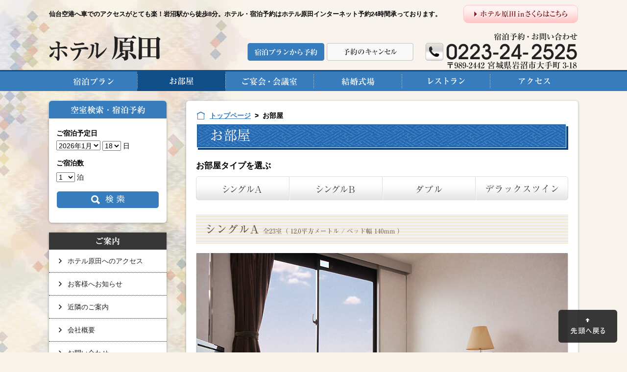

--- FILE ---
content_type: text/html
request_url: https://hotelharada.com/room/
body_size: 4347
content:
<!DOCTYPE html>
<html lang="ja">
<!-- InstanceBegin template="/Templates/pc_temp.dwt" codeOutsideHTMLIsLocked="false" -->

<head>
<!-- Global site tag (gtag.js) - Google Analytics -->
<script async src="https://www.googletagmanager.com/gtag/js?id=UA-54565538-1"></script>
<script src="/js/gtag.js"></script>
<meta name="viewport" content="width=1280">
    <meta charset="utf-8">
    <!-- InstanceBeginEditable name="doctitle" -->
    <title>お部屋｜ホテル原田</title>
    <link rel="alternate" media="only screen and (max-width: 640px)" href="https://hotelharada.com/sp/room/">
    <meta name="description" content="用途に合わせてシングル、ダブル、ツインのお部屋をご用意しております。">
    <meta name="Keywords" content="ホテル,ビジネスホテル,結婚式,宴会,パーティ,岩沼,館腰,名取,槻木,亘理">
    <!-- InstanceEndEditable -->
    <link rel="stylesheet" type="text/css" href="../css/common.css">
    <link rel="stylesheet" type="text/css" href="../css/normalize.css">
    <!-- InstanceBeginEditable name="stylesheet" -->
    <link rel="stylesheet" href="../css/room.css">
    <!-- InstanceEndEditable -->
    <link rel="stylesheet" href="//code.jquery.com/ui/1.10.1/themes/base/jquery-ui.css">
    <script src="../js/library/jquery/jquery-1.7.1.min.js" type="text/javascript"></script>
    <script src="../js/script.js" type="text/javascript"></script>
    <script src="//code.jquery.com/ui/1.10.1/jquery-ui.js"></script>
    <!--[if lt IE 9]>
    <script type="/js/library/normalize/html5shiv.js"></script>
    <script type="/js/library/normalize/html5shiv-printshiv.js"></script>
    <script type="/js/library/normalize/selectivizr.js"></script>
    <![endif]-->
    <script src="../js/search.js"></script>
    <!-- InstanceBeginEditable name="h_script" -->
    <!--bxSlideSTART-->
    <script src="../js/library/jquery/jquery.bxSlider.min.js" type="text/javascript"></script>
    <script src="../js/library/jquery/slide_config.js" type="text/javascript"></script>
    <!--bxSlideEND-->
    <!-- InstanceEndEditable -->
</head>

<body>
    <!-- wrapper -->
    <div id="wrapper">
        <!-- header -->
        <div id="header">
            <div id="h_con">
                <div class="top cf">
                    <h1>仙台空港へ車でのアクセスがとても楽！岩沼駅から徒歩8分。ホテル・宿泊予約はホテル原田インターネット予約24時間承っております。</h1>
                    <p id="h_sakura"><a href="https://www.hotelharada-insakura.com" target="_blank">ホテル原田inさくらはこちら</a></p>
                </div>
                <div class="bottom cf">
                    <p id="logo"><a href="../">ホテル原田</a></p>
                    <div class="right">
                        <ul class="cf">
                            <li class="reserve"><a href="https://sec.489.jp/rg/vroom2/list3.php?smem_id=2165&op_id=1" target="blank">宿泊プランから予約</a></li>
                            <li class="change"><a href="https://sec.489.jp/rg/cancel/can_login.php?smem_id=2165" target="blank">予約のキャンセル</a></li>
                        </ul>
                        <p id="h_tel">宿泊予約・お問い合わせ TEL:0223-24-2525</p>
                    </div>
                </div>
            </div>
            <!-- glovalNavigation -->
            <div id="glovalNavi" class="cf">
                <ul>
                    <li class="c1"><a href="https://sec.489.jp/rg/vroom2/list3.php?smem_id=2165&op_id=1" target="blank" title="宿泊プラン">宿泊プラン</a></li>
                    <li class="c2"><a href="../room/" title="お部屋">お部屋</a></li>
                    <li class="c3"><a href="../banquet/" title="ご宴会・会議室">ご宴会・会議室</a></li>
                    <li class="c4"><a href="../wedding/" title="結婚式場">結婚式場</a></li>
                    <li class="c5"><a href="../restaurant" title="レストラン">レストラン</a></li>
                    <li class="c6"><a href="../access/" title="アクセス">アクセス</a></li>
                </ul>
            </div>
            <!-- /glovalNavigation -->
        </div>
        <!-- /header -->
        <!-- contents -->
        <div id="contents" class="cf">
            <!-- main -->
            <div id="main">
                <div id="free-space">
                    <!-- directory -->
                    <div id="directory">
                        <!-- InstanceBeginEditable name="directory" -->
                        <p><a href="../">トップページ</a>&nbsp;&nbsp;&gt;&nbsp;&nbsp;お部屋</p>
                        <!-- InstanceEndEditable -->
                    </div>
                    <!-- /directory -->
                    <!-- InstanceBeginEditable name="free-space" -->
                    <div id="room">
                        <h2 id="page-title">お部屋</h2>
                        <div id="type">
                            <p>お部屋タイプを選ぶ</p>
                            <ul class="cf">
                                <li class="r1"><a href="#single-a">シングルA（全23室）</a></li>
                                <li class="r2"><a href="#single-b">シングルB（全18室）</a></li>
                                <li class="r3"><a href="#double">ダブル（全2室）</a></li>
                                <li class="r4"><a href="#twin">デラックスツイン（全4室）</a></li>
                            </ul>
                        </div>
                        <div id="single-a">
                            <h3 class="headline01">シングルA&nbsp;全23室&nbsp;（12.0平方メートル&nbsp;/&nbsp;ベッド幅140mm）</h3>
                            <!-- slides -->
                            <div class="slides">
                                <div>
                                    <ul class="slider">
                                        <li><img src="images/slides/single-a/img01.jpg" width="758" height="432" alt=""></li>
                                        <li><img src="images/slides/single-a/img02.jpg" width="758" height="432" alt=""></li>
                                    </ul>
                                </div>
                                <div class="bx-pager">
                                    <a data-slide-index="0" href="#"><img src="images/slides/single-a/img01.jpg" alt=""></a>
                                    <a data-slide-index="1" href="#" class="thumb-edge"><img src="images/slides/single-a/img02.jpg" alt=""></a>
                                </div>
                            </div>
                            <!-- /slides -->
                            <div class="text cf">
                                <p>ゆったりとした標準客室。<br>
                                    ※加湿器の貸し出しもございます<br>
                                    ※エキストラベッド対応、2名様でのご利用可能です</p>
                                <div class="reserve"><a href="https://sec.489.jp/rg/vroom2/list3.php?smem_id=2165&op_id=1" target="_blank">この部屋を予約する</a></div>
                            </div>
                            <dl class="overview">
                                <dt>お部屋概要</dt>
                                <dd class="cf">
                                    <div class="left">
                                        <ul>
                                            <li>テレビ・衛星放送</li>
                                            <li>ユニットバス・トイレ</li>
                                            <li>全室インターネット（光回線）利用可能</li>
                                            <li>LANケーブル貸し出しOK / Wi-Fi利用可</li>
                                        </ul>
                                    </div>
                                    <div class="right">
                                        <ul>
                                            <li>冷蔵庫、湯沸しポット、ルームガウン</li>
                                            <li>
                                                アメニティ類
                                                <ul>
                                                    <li>はみがきセット・シャンプー・リンス・ボディーソープ</li>
                                                    <li>くし・ひげ剃り・ドライヤー・緑茶</li>
                                                </ul>
                                            </li>
                                        </ul>
                                    </div>
                                </dd>
                            </dl>
                        </div>
                        <div id="single-b">
                            <h3 class="headline01">シングルB&nbsp;全18室&nbsp;（13.0平方メートル&nbsp;/&nbsp;ベッド幅140mm）</h3>
                            <!-- slides -->
                            <div class="slides">
                                <div>
                                    <ul class="slider">
                                        <li><img src="images/slides/single-b/img01.jpg" width="758" height="432" alt=""></li>
                                        <li><img src="images/slides/single-b/img02.jpg" width="758" height="432" alt=""></li>
                                    </ul>
                                </div>
                                <div class="bx-pager">
                                    <a data-slide-index="0" href="#"><img src="images/slides/single-b/img01.jpg" alt=""></a>
                                    <a data-slide-index="1" href="#" class="thumb-edge"><img src="images/slides/single-b/img02.jpg" alt=""></a>
                                </div>
                            </div>
                            <!-- /slides -->
                            <div class="text cf">
                                <p>スタンダードタイプなお部屋。<br>
                                    ※禁煙ルーム・喫煙ルームがございます<br>
                                    ※加湿器の貸し出しもございます<br>
                                    ※エキストラベッド対応、2名様でのご利用可能です</p>
                                <div class="reserve"><a href="https://sec.489.jp/rg/vroom2/list3.php?smem_id=2165&op_id=1" target="_blank">この部屋を予約する</a></div>
                            </div>
                            <dl class="overview">
                                <dt>お部屋概要</dt>
                                <dd class="cf">
                                    <div class="left">
                                        <ul>
                                            <li>テレビ・衛星放送</li>
                                            <li>ユニットバス・トイレ</li>
                                            <li>全室インターネット（光回線）利用可能</li>
                                            <li>LANケーブル貸し出しOK / Wi-Fi利用可</li>
                                        </ul>
                                    </div>
                                    <div class="right">
                                        <ul>
                                            <li>冷蔵庫、湯沸しポット、ルームガウン</li>
                                            <li>
                                                アメニティ類
                                                <ul>
                                                    <li>はみがきセット・シャンプー・リンス・ボディーソープ</li>
                                                    <li>くし・ひげ剃り・ドライヤー・緑茶</li>
                                                </ul>
                                            </li>
                                        </ul>
                                    </div>
                                </dd>
                            </dl>
                        </div>
                        <div id="double">
                            <h3 class="headline01">ダブル&nbsp;全2室&nbsp;（19.0平方メートル&nbsp;/&nbsp;ベッド幅160mm）</h3>
                            <!-- slides -->
                            <div class="slides">
                                <div>
                                    <ul class="slider">
                                        <li><img src="images/slides/double/img01.jpg" width="758" height="432" alt=""></li>
                                        <li><img src="images/slides/double/img02.jpg" width="758" height="432" alt=""></li>
                                    </ul>
                                </div>
                                <div class="bx-pager">
                                    <a data-slide-index="0" href="#"><img src="images/slides/double/img01.jpg" alt=""></a>
                                    <a data-slide-index="1" href="#" class="thumb-edge"><img src="images/slides/double/img02.jpg" alt=""></a>
                                </div>
                            </div>
                            <!-- /slides -->
                            <div class="text cf">
                                <p style="width:100%;float:none;">シンプルな心地良さを提供する、シックで落ち着いたインテリア。<br>
                                    南に面した明るい上層階で、快適にお過ごしいただけます。<br>
                                    ※加湿器の貸し出しもございます<br>
                                    ※エキストラベッド対応、2名様でのご利用可能です</p>
                                <p style="width:100%;float:none;">
                                    <font color="red">
                                        <bold>ダブルのご予約をご希望のお客様はお電話(TEL:0223-24-2525)でお問い合わせください。</bold>
                                    </font>
                                </p>
                                <!--<div class="reserve"><a href="../contact/index.php" target="_blank">この部屋を予約する</a></div>-->
                            </div>
                            <dl class="overview">
                                <dt>お部屋概要</dt>
                                <dd class="cf">
                                    <div class="left">
                                        <ul>
                                            <li>テレビ・衛星放送</li>
                                            <li>ユニットバス・トイレ</li>
                                            <li>全室インターネット（光回線）利用可能</li>
                                            <li>LANケーブル貸し出しOK / Wi-Fi利用可</li>
                                        </ul>
                                    </div>
                                    <div class="right">
                                        <ul>
                                            <li>冷蔵庫、湯沸しポット、ルームガウン</li>
                                            <li>
                                                アメニティ類
                                                <ul>
                                                    <li>はみがきセット・シャンプー・リンス・ボディーソープ</li>
                                                    <li>くし・ひげ剃り・ドライヤー・緑茶</li>
                                                </ul>
                                            </li>
                                        </ul>
                                    </div>
                                </dd>
                            </dl>
                        </div>
                        <div id="twin">
                            <h3 class="headline01">デラックスツイン&nbsp;全4室&nbsp;（24.0平方メートル&nbsp;/&nbsp;ベッド幅160mm）</h3>
                            <!-- slides -->
                            <div class="slides">
                                <div>
                                    <ul class="slider">
                                        <li><img src="images/slides/twin/img01.jpg" width="758" height="432" alt=""></li>
                                        <li><img src="images/slides/twin/img02.jpg" width="758" height="432" alt=""></li>
                                    </ul>
                                </div>
                                <div class="bx-pager">
                                    <a data-slide-index="0" href="#"><img src="images/slides/twin/img01.jpg" alt=""></a>
                                    <a data-slide-index="1" href="#" class="thumb-edge"><img src="images/slides/twin/img02.jpg" alt=""></a>
                                </div>
                            </div>
                            <!-- /slides -->
                            <div class="text cf">
                                <p style="width:100%;float:none;">お部屋には、ティータイムにもぴったりなテーブルセットをご用意しております。<br>
                                    ご友人やカップル、ご夫婦など2名様でおくつろぎいただけるスペースを確保。<br>
                                    ※加湿器の貸し出しもございます</p>
                                <p style="width:100%;float:none;">
                                    <font color="red">
                                        <bold>デラックスツインのご予約をご希望のお客様はお電話(TEL:0223-24-2525)でお問い合わせください。</bold>
                                    </font>
                                </p>
                                <!--<div class="reserve"><a href="../contact/index.php" target="_blank">この部屋を予約する</a></div>-->
                            </div>
                            <dl class="overview">
                                <dt>お部屋概要</dt>
                                <dd class="cf">
                                    <div class="left">
                                        <ul>
                                            <li>テレビ・衛星放送</li>
                                            <li>ユニットバス・トイレ</li>
                                            <li>全室インターネット（光回線）利用可能</li>
                                            <li>LANケーブル貸し出しOK / Wi-Fi利用可</li>
                                        </ul>
                                    </div>
                                    <div class="right">
                                        <ul>
                                            <li>冷蔵庫、湯沸しポット、ルームガウン</li>
                                            <li>
                                                アメニティ類
                                                <ul>
                                                    <li>はみがきセット・シャンプー・リンス・ボディーソープ</li>
                                                    <li>くし・ひげ剃り・ドライヤー・緑茶</li>
                                                </ul>
                                            </li>
                                        </ul>
                                    </div>
                                </dd>
                            </dl>
                        </div>
                    </div>
                    <!-- InstanceEndEditable -->
                </div>
                <ul id="banner">
                    <li class="contact">
                        <a href="../contact/">
                        <dl>
                            <dt>宿泊予約・お問い合わせ</dt>
                            <dd>TEl:0223-24-2525</dd>
                        </dl>
                    </a>
                    </li>
                    <li class="sakura">
                        <a href="https://www.hotelharada-insakura.com" target="_blank">ホテル原田inさくら</a>
                    </li>
                </ul>
            </div>
            <!-- /main -->
            <!-- sidenavi -->
            <div id="sidenavi">
                <div id="s_search">
                    <h2>空室検索・宿泊予約</h2>
                    <div class="reserve">
                        <form action="https://sec.489.jp/rg/vroom2/list4.php" method="post">
                            <dl>
                                <dt>ご宿泊予定日</dt>
                                <dd class="date cf">
                                    <select name="k_ym">
                                        <script language="javascript">document.write(optC+"\n");</script>
                                    </select>
                                    <select name="k_d">
                                        <script language="javascript">document.write(optN+"\n");</script>
                                    </select>
                                    日
                                </dd>
                                <dt>ご宿泊数</dt>
                                <dd class="number">
                                    <!--ここから下をコピーしホームページへ設置-->
                                    <select name="s_num" id="dyn_stay_txt">
                                        <option value="1">1</option>
                                        <option value="2">2</option>
                                        <option value="3">3</option>
                                        <option value="4">4</option>
                                        <option value="5">5</option>
                                        <option value="6">6</option>
                                        <option value="7">7</option>
                                        <option value="8">8</option>
                                        <option value="9">9</option>
                                        <option value="10">10</option>
                                        <option value="11">11</option>
                                        <option value="12">12</option>
                                        <option value="13">13</option>
                                        <option value="14">14</option>
                                        <option value="15">15</option>
                                        <option value="16">16</option>
                                        <option value="17">17</option>
                                        <option value="18">18</option>
                                        <option value="19">19</option>
                                        <option value="20">20</option>
                                    </select>&nbsp;泊
                                    <!--<input type="submit" value="プラン検索">-->
                                    <input type="hidden" name="smem_id" value="2165">
                                    <input type="hidden" name="op_id" value="1">
                                    <!--ここから上までをコピーしホームページへ設置-->
                                </dd>
                            </dl>
                            <input id="search" type="submit" value="プラン検索" onClick="void(this.form.submit());return false">
                        </form>
                    </div>
                </div>
                <div id="s_guide">
                    <h2>ご案内</h2>
                    <ul>
                        <li><a href="../access/">ホテル原田へのアクセス</a></li>
                        <li><a href="../news/">お客様へお知らせ</a></li>
                        <li><a href="../guide/">近隣のご案内</a></li>
                        <li><a href="../company/">会社概要</a></li>
                        <li><a href="../contact/">お問い合わせ</a></li>
                        <li><a href="../sitemap/">サイトマップ</a></li>
                        <li><a href="../reserve-manual/">ネット予約について<br><div class="eng">For net reservations</div></a></li>
                        <li><a href="../reserve-manual/index.html#cancel">予約のキャンセル<br><div class="eng">Cancel a reservation</div></a></li>
                        <li><a href="https://sec.489.jp/rg/evroom2/elist3.php?smem_id=2165&op_id=1" target="_blank">Reservation in English</a></li>
                    </ul>
                </div>
            </div>
            <!-- /sidenavi -->
        </div>
        <!-- /contents -->
        <!-- footer -->
        <div id="footer">
            <!-- scroller -->
            <div id="scroller">
                <a href="#top">先頭に戻る</a>
            </div>
            <!-- /scroller -->
            <address>Copyright (C) <script>
                document.write(new Date().getFullYear());
                </script>ホテル原田 All Rights Reserved.</address>
        </div>
        <!-- /footer -->
    </div>
    <!-- /wrapper -->
    <script src="../js/plugin/switcher.js"></script>
    <script src="../js/plugin/heightLine.js"></script>
    <script src="../js/plugin/scroll.js"></script>
    <!-- InstanceBeginEditable name="f_script" -->
    <!-- InstanceEndEditable -->
</body>
<!-- InstanceEnd -->

</html>

--- FILE ---
content_type: text/css
request_url: https://hotelharada.com/css/common.css
body_size: 2764
content:
@charset "utf-8";
/*====================================
	全ページ共通スタイル
=====================================*/
html {
	margin:0px;
	padding:0px;
}

body {
	margin:0px;
	padding:0px;
	font-size:90%;
	font-family: "ヒラギノ角ゴ Pro W3","Hiragino Kaku Gothic Pro",meiryo,"メイリオ",Osaka,sans-serif;
	line-height:1.4;
	background:url(../images/common/body_bg.jpg) center top -35px no-repeat #F8F4EB;
}

img {
	border:none;
	vertical-align:bottom;
}

h1,h2,h3,h4,h5,h6,
table,tr,td,th,
ol,ul,li,
dl,dt,dd,
p {
	margin:0px;
	padding:0px;
	font-weight:normal;
	font-size:100%;
	list-style:none;
}

/*=================================
	フォント・装飾
==================================*/

/* -- page-title ---------------- */
#page-title{
	width:760px;
	height:0px;
	padding-top:52px;
	display:block;
	overflow:hidden;
	margin:0 auto 30px auto;
}

/* -- headline ---------------- */
.headline01 {
	width:760px;
	height:0px;
	padding-top:58px;
	display:block;
	overflow:hidden;
	margin:0 auto 20px auto;
}

/*=================================
	wrapper
==================================*/
#wrapper{
	width:100%;
}

/*=================================
	header
==================================*/
#header{
	width:100%;
}

/* ヘッダーコンテンツ */
#header #h_con{
	width:1080px;
	min-height:143px;
	margin:0 auto;
}
/* ヘッダー　上 */
#header #h_con .top{
	padding-top:10px;
}
#header #h_con .top h1{
	font-size:90%;
	font-weight:bolder;
	line-height:37px;
	float:left;
}

#header #h_con .top #h_sakura{
	width:234px;
	height:37px;
	float:right;
}
	#header #h_con .top #h_sakura a{
		height:0px;
		padding-top:37px;
		font-size:0;
		display:block;
		overflow:hidden;
		background:url(../images/common/h_sakura.png) 0 0 no-repeat;	
	}
	#header #h_con .top #h_sakura a:hover{
		background-position:0 -37px;
	}

/* ヘッダー　下 */
#header #h_con .bottom{
	margin:20px 0;
}
#header #h_con .bottom #logo{
	width:228px;
	height:52px;
	float:left;
	margin-top:5px;
}
#header #h_con .bottom #logo a{
	height:0px;
	padding-top:52px;
	font-size:0;
	background:url(../images/common/logo.png) no-repeat;
	display:block;
	text-indent:150%;
	overflow:hidden;
	white-space:nowrap;
}
	#header #h_con .bottom #logo a:hover{
		-moz-opacity:0.8;
		opacity:0.8;
		filter: alpha(opacity=80);
	}
	
#header #h_con .bottom .right{
	width:675px;
	height:75px;
	float:right;
}
#header #h_con .bottom .right #h_tel{
	width:312px;
	height:0px;
	padding-top:75px;
	font-size:0;
	display:block;
	overflow:hidden;
	background:url(../images/common/h_tel.png) no-repeat;
	float:right;
}
#header #h_con .bottom .right ul{
	width:344px;
	height:36px;
	float:left;
	margin-top:21px;
}
#header #h_con .bottom .right ul li{
	float:left;
	margin-right:5px;
}
#header #h_con .bottom .right ul li:last-child{
	margin-right:0px;
}

#header #h_con .bottom .right ul .reserve a,
#header #h_con .bottom .right ul .change a{
	height:0px;
	padding-top:36px;
	font-size:0;
	display:block;
	overflow:hidden;
}
	#header #h_con .bottom .right ul .reserve a:hover,
	#header #h_con .bottom .right ul .change a:hover{
		background-position:0 -36px;
	}

#header #h_con .bottom .right ul .reserve{
	width:157px;
}
#header #h_con .bottom .right ul .reserve a{
	background:url(../images/common/h_reserve.png) 0 0 no-repeat;
}
	
#header #h_con .bottom .right ul .change{
	width:177px;
}
#header #h_con .bottom .right ul .change a{
	background:url(../images/common/h_change.png) 0 0 no-repeat;
}


/*=================================
	glovalNavi
==================================*/
#glovalNavi{
	width:100%;
	height:43px;
	background:url(../images/common/glovalnavi_bg.gif) repeat-x;
}
#glovalNavi ul {
	width:1080px;
	margin:0 auto;
}
#glovalNavi ul li {
	float:left;
}

#glovalNavi ul li.c1 {width:180px;}
#glovalNavi ul li.c2 {width:180px;}
#glovalNavi ul li.c3 {width:180px;}
#glovalNavi ul li.c4 {width:180px;}
#glovalNavi ul li.c5 {width:180px;}
#glovalNavi ul li.c6 {width:180px;}

#glovalNavi ul li a {
	display:block; 
	height:0;
	padding-top:43px;
	overflow:hidden;
	background:url(../images/common/glovalnavi.gif) no-repeat;
}
	#glovalNavi .c1 a{
		background-position:0 0;		
	}
	#glovalNavi .c1 a:hover,
	#glovalNavi .c1 a.ov{ 
		background-position: 0px -43px;
	}
	
	#glovalNavi .c2 a{ 
		background-position:-180px 0;
	}
	#glovalNavi .c2 a:hover,
	#glovalNavi .c2 a.ov{ 
		background-position:-180px -43px;
	}
	
	#glovalNavi .c3 a{ 
		background-position:-360px 0;
	}
	#glovalNavi .c3 a:hover,
	#glovalNavi .c3 a.ov{ 
		background-position:-360px -43px;
	}
	
	#glovalNavi .c4 a{
		background-position:-540px 0;
	}
	#glovalNavi .c4 a:hover,
	#glovalNavi .c4 a.ov{ 
		background-position:-540px -43px;
	}
	
	#glovalNavi .c5 a{
		background-position:-720px 0;
	}
	#glovalNavi .c5 a:hover,
	#glovalNavi .c5 a.ov{ 
		background-position:-720px -43px;
	}
	
	#glovalNavi .c6 a{
		background-position:-900px 0;
	}
	#glovalNavi .c6 a:hover,
	#glovalNavi .c6 a.ov{ 
		background-position:-900px -43px;
	}
	
/* ================================
	directory
================================= */
#directory{
	width:708px;
	margin-bottom:8px;
	background:url(../images/common/home-icon.gif) 2px center no-repeat;
	padding:0 28px;
}
#directory p{
	font-weight:bolder;
}
#directory p a:link,
#directory p a:visited,
#directory p a:active{
	color:#377cbc;
	outline:none;
	text-decoration:underline;
}
#directory p a:hover{
	outline:none;
	text-decoration:none;
}

/*=================================
	contents
==================================*/
#contents{
	width:1080px;
	margin:15px auto 0 auto;
	padding:5px 5px 0px 5px;
}

/*=================================
	main
==================================*/
#main{
	width:800px;
	float:right;
}

/* slides */
.slides {
	width: 758px;
	height:432px;
	margin: 0 auto 20px auto;
	background:#FFF;
	-webkit-box-shadow: 0 2px 1px #373737;
	-moz-box-shadow: 0 2px 1px #373737;
	box-shadow: 0 2px 1px #373737;
	position:relative;
}
.slides ul.slider a img:hover{
	-moz-opacity:0.8;
	opacity:0.8;
	filter: alpha(opacity=80);
}
/*boot strap対応*/
.slides ul  {
	margin:0!important;
}

.slides ul.slider li img {
	width:758px;
	height:432px;
	display:block;
	margin:0;
}

/*隙間を無効化してから隙間を設定する*/
.slides .bx-pager {
	width:250px;
	position:absolute;
	right:25px;
	bottom:20px;
}

.slides .bx-pager img {
  	height:70px;
}

.slides .bx-pager a.active {
	opacity: 1;
	border:2px solid #000;
}

.slides .bx-pager a {
	display: inline-block;
	background: #000;
	width: 66px;
	height: 66px;
	margin-right: 15px;
	letter-spacing: normal;
	*display: inline;
	*zoom: 1;
	overflow:hidden;
	border:2px solid #FFFFFF;
}

html.lt-ie8 .bx-pager a {
	margin-right: 0;
}

.slides .bx-pager a.thumb-edge {
	display: inline-block;
	background: #000;
	width: 66px;
	height: 66px;
	margin-right: 0px;
	letter-spacing: normal;
	*display: inline;
	*zoom: 1;
	overflow:hidden;
}

.bx_prev,
.bx-next{
	display:none;
}

/* banner */
#banner{
	width:800px;
	margin-bottom:70px;
}
#banner li{
	width:800px;
	margin-top:30px;
}
#banner li a{
	height:0;
	display:block;
	overflow:hidden;
}
#banner .contact a{
	padding-top:160px;
	background:url(../images/common/contact.jpg) no-repeat;
}
#banner .sakura a{
	padding-top:90px;
	background:url(../images/common/sakura.jpg) no-repeat;
}
#banner .sakura p{
	color:#7b7b7b;
	margin-top:10px;
}
#banner li a:hover{
	-moz-opacity:0.8;
	opacity:0.8;
	filter: alpha(opacity=80);
}

/*=================================
	free-space
==================================*/
#free-space{
	width:760px;
	padding:20px;
	-webkit-border-radius: 6px;
	-moz-border-radius: 6px;
	border-radius: 6px;
	background: #FFF;
	-webkit-box-shadow: 0 1px 5px rgba(0,0,0,.3);
	-moz-box-shadow: 0 1px 5px rgba(0,0,0,.3);
	box-shadow: 0 1px 5px rgba(0,0,0,.3);
}

/*=================================
	sidenavi
==================================*/
#sidenavi{
	width:240px;
	float:left;
}

/* s_search */
#s_search{
	width:240px;
	background:#FFF;
	-webkit-border-radius: 6px 6px 6px 6px;
	-moz-border-radius: 6px 6px 6px 6px;
	border-radius: 6px 6px 6px 6px;
	-webkit-box-shadow: 0 1px 5px rgba(0,0,0,.3);
	-moz-box-shadow: 0 1px 5px rgba(0,0,0,.3);
	box-shadow: 0 1px 5px rgba(0,0,0,.3);
	margin-bottom:20px;
}
#s_search h2{
	width:240px;
	height:0px;
	padding-top:36px;
	font-size:0;
	display:block;
	overflow:hidden;
	background:url(../images/common/s_search-title.png) no-repeat;
}
#s_search .reserve{
	padding:20px 15px 30px 15px;
}
#s_search .reserve dl dt{
	font-weight:bolder;
	margin-bottom:5px;
}
#s_search .reserve dl dd input{
	width:180px;
	height:23px;
	background:#EEEEEE;
	border:1px solid #DDDDDD;
	-webkit-border-radius: 5px;
	-moz-border-radius: 5px;
	border-radius: 5px;
	float:left;
}
#s_search .reserve dl dd{
	margin-bottom:15px;
}
#s_search .reserve dl dd .calendar{
	width:19px;
	line-height:25px;
	float:right;
}
	#s_search .reserve dl dd .calendar a:hover{
		-moz-opacity:0.8;
		opacity:0.8;
		filter: alpha(opacity=80);
	}
	
#s_search .reserve dl .number{
	line-height:2.0;
}
	
#s_search .reserve #search{
	width: 208px;
	height: 0px;
	padding-top: 34px;
	font-size: 0;
	display: block;
	overflow: hidden;
	background: url(../images/common/s_search.png) 0 0 no-repeat;
	margin: 0 auto;
	padding-right: 0;
	padding-bottom: 0;
	padding-left: 0;
	border: none;
}
#s_search .reserve #search:hover{
	background-position:0 -34px;
}


#s_search div .btn{
	width:57px;
	height:32px;
	float:right;
}
#s_search div .btn a{
	height:32px;
	background:url(../images/common/search_btn.png) 0 0 no-repeat;
	display:block; 
	text-indent: 150%;
	overflow: hidden;
	white-space: nowrap;
}
	#s_search div .btn a:hover{ 
		background-position: 0px -32px;
	}
	
/* s_guide */
#s_guide{
	width:240px;
	background:#FFF;
	-webkit-box-shadow: 0 1px 5px rgba(0,0,0,.3);
	-moz-box-shadow: 0 1px 5px rgba(0,0,0,.3);
	box-shadow: 0 1px 5px rgba(0,0,0,.3);
}
#s_guide h2{
	width:240px;
	height:0px;
	padding-top:35px;
	font-size:0;
	display:block;
	overflow:hidden;
	background:url(../images/common/s_guide-title.gif) 0 0 no-repeat;
}
#s_guide ul li{
	border-bottom:1px dotted #000;
}
#s_guide ul li:last-child{
	border-bottom:none;
}
#s_guide ul li a{
	line-height:46px;
	background:url(../images/common/arrow01.gif) 20px center no-repeat;
	padding:0 20px 0 38px;
	display:block;
}
	#s_guide ul li a:link,
	#s_guide ul li a:visited,
	#s_guide ul li a:active{
		color:#222;
		text-decoration:none;
		outline:none;
	}
	#s_guide ul li a:hover{
		text-decoration:underline;
		outline:none;
	}

.eng{
margin-top:-30px;

}



/*=================================
	footer
==================================*/
#footer{
	width:1080px;
	margin:0 auto;
}
/* scroller */
#footer #scroller{
	width:120px;
	position: fixed;
	bottom: 20px;
	right: 20px;
}
#footer #scroller a{
	width:120px;
	height:0;
	padding-top:67px;
	display:block;
	overflow:hidden;
	background:url(../images/common/scroller.png) 0 0 no-repeat;
}
	#footer #scroller a:hover{
		background-position:0 -67px;
	}
#footer address{
	color:#333;
	font-size:small;
	font-style:normal;
	line-height:100px;
}

/*=================================
	clearfix
==================================*/
/* For modern browsers */

.cf {
	overflow:hidden;
}

.cf:before,
.cf:after {
    content:"";
    display:block;
    overflow:hidden;
}
 
.cf:after {
    clear:both;
}

.cf {
    zoom:1;
}





--- FILE ---
content_type: text/css
request_url: https://hotelharada.com/css/room.css
body_size: 996
content:
@charset "utf-8";
@import "normalize.css";
@import "common.css";
/* /////////////////////////////////////////////////////////
	お部屋
///////////////////////////////////////////////////////// */

/* ====================================
	glovalNavi
==================================== */
#glovalNavi .c2 a{ 
	background-position:-180px -43px;
}

/* ====================================
	page-title
==================================== */
#page-title{
	background:url(../room/images/page-title.png) no-repeat;
	margin:0 auto 20px auto;
}

/* ====================================
	room
==================================== */
#room{
	width:760px;
}
#room #type p{
	font-size:120%;
	font-weight:bolder;
	margin-bottom:10px;
}
#room #type ul{
	width:760px;
	height:49px;
	margin-bottom:30px;
}
#room #type ul li{
	float:left;
}
/*
#room #type ul .r1{width:209px}
#room #type ul .r2{width:206px;}
#room #type ul .r3{width:172px;}
#room #type ul .r4{width:173px;}
*/
#room #type ul .r1{width:191px}
#room #type ul .r2{width:190px;}
#room #type ul .r3{width:190px;}
#room #type ul .r4{width:189px;}

#room #type ul li a{
	height:0px;
	padding-top:49px;
	display:block;
	overflow:hidden;
	background:url(../room/images/room-type.png) no-repeat;
}
	/*
	#room #type ul .r1 a{
		background-position:0 0;
	}
	#room #type ul .r1 a:hover{
		background-position:0 -49px;
	}
	
	#room #type ul .r2 a{
		background-position:-209px 0;
	}
	#room #type ul .r2 a:hover{
		background-position:-209px -49px;
	}
	
	#room #type ul .r3 a{
		background-position:-415px 0;
	}
	#room #type ul .r3 a:hover{
		background-position:-415px -49px;
	}
	
	#room #type ul .r4 a{
		background-position:-587px 0;
	}
	#room #type ul .r4 a:hover{
		background-position:-587px -49px;
	}
	*/
	#room #type ul .r1 a{
		background-position:0 0;
	}
	#room #type ul .r1 a:hover{
		background-position:0 -49px;
	}
	
	#room #type ul .r2 a{
		background-position:-191px 0;
	}
	#room #type ul .r2 a:hover{
		background-position:-191px -49px;
	}
	
	#room #type ul .r3 a{
		background-position:-381px 0;
	}
	#room #type ul .r3 a:hover{
		background-position:-381px -49px;
	}
	
	#room #type ul .r4 a{
		background-position:-571px 0;
	}
	#room #type ul .r4 a:hover{
		background-position:-571px -49px;
	}
	
/* 共通 */
#room #single-a,
#room #single-b,
#room #double,
#room #twin{
	width:760px;
}
#room #single-a,
#room #single-b,
#room #double{
	margin-bottom:80px;
}

/* 共通 text */
#room #single-a .text,
#room #single-b .text,
#room #double .text,
#room #twin .text{
	margin-bottom:10px;
}

#room #single-a .text p,
#room #single-b .text p,
#room #double .text p,
#room #twin .text p{
	width:540px;
	color:#292b22;
	font-weight:bolder;
	float:left;
}
#room #single-a .text .reserve,
#room #single-b .text .reserve,
#room #double .text .reserve,
#room #twin .text .reserve{
	width:217px;
	float:right;
}
#room #single-a .text .reserve a,
#room #single-b .text .reserve a,
#room #double .text .reserve a,
#room #twin .text .reserve a{
	height:0px;
	padding-top:46px;
	display:block;
	overflow:hidden;
	background:url(../room/images/reserve-btn.png) 0 0 no-repeat;
}
	#room #single-a .text .reserve a:hover,
	#room #single-b .text .reserve a:hover,
	#room #double .text .reserve a:hover,
	#room #twin .text .reserve a:hover{
		background-position:0 -46px;
	}
	
/* 共通 overview */
#room #single-a .overview dt,
#room #single-b .overview dt,
#room #double .overview dt,
#room #twin .overview dt{
	color:#292b22;
	font-weight:bolder;
	padding-bottom:10px;
	border-bottom:2px solid #292b22;
}

#room #single-a .overview dd,
#room #single-b .overview dd,
#room #double .overview dd,
#room #twin .overview dd{
	background:#EEE;
	border-left:1px solid #d7d7d7;
	border-right:1px solid #d7d7d7;
	border-bottom:1px solid #d7d7d7;
	padding:20px;
}

#room #single-a .overview dd .left,
#room #single-b .overview dd .left,
#room #double .overview dd .left,
#room #twin .overview dd .left{
	width:300px;
	float:left;
}

#room #single-a .overview dd .right,
#room #single-b .overview dd .right,
#room #double .overview dd .right,
#room #twin .overview dd .right{
	width:415px;
	float:right;
}

#room #single-a .overview dd ul li ul li,
#room #single-b .overview dd ul li ul li,
#room #double .overview dd ul li ul li,
#room #twin .overview dd ul li ul li{
	font-size:90%;
	list-style-type:disc;
	list-style-position:inside;
	margin-left:10px;
}


/* single-a */
#room #single-a .headline01{
	background:url(../room/images/headline01.gif) no-repeat;
}

/* single-b */
#room #single-b .headline01{
	background:url(../room/images/headline02.gif) no-repeat;
}

/* double */
#room #double .headline01{
	background:url(../room/images/headline03.gif) no-repeat;
}

/* twin */
#room #twin{
	margin-bottom:20px;
}
#room #twin .headline01{
	background:url(../room/images/headline04.gif) no-repeat;
}

/*=================================
	slides
==================================*/
	
.slides .bx-pager {
	width:162px;
	position:absolute;
	right:25px;
	bottom:20px;
}
	
	
	
	
	
	
	
	

--- FILE ---
content_type: application/javascript
request_url: https://hotelharada.com/js/search.js
body_size: 694
content:
<!-- 
var term = 5; //　選択表示する月数(リザーブゲートの公開月数に設定すると良いかと思います。)
var today = new Date();
var cYear = today.getFullYear();
var cMonth = today.getMonth();
var cDate = today.getDate();
var i;
var std;
var optC;
var optN;
for (i=0; i<term; i++) {
  cMonth++;
  if (cMonth > 12) {
    cMonth = 1;
    cYear++;
  }
  fcMonth = cMonth;
  if (cMonth < 10) { fcMonth = "0" + cMonth; }
  vcMonth = cMonth * 1;
  if (i == 0) { std = "selectedi=\"selected\""; }
  else { std = ""; }
  optC = optC + "<option value='"+cYear+fcMonth+"' "+std+">"+cYear+"年"+vcMonth+"月</option>\n";
}
for(i=1; i<=31; i++){
  if(i == cDate) { std = "selected=\"selected\""; }else{ std = ""; }
  optN = optN + "<option value='"+i+"' "+std+">"+i+"</option>\n";
}
// -->


--- FILE ---
content_type: application/javascript
request_url: https://hotelharada.com/js/script.js
body_size: 459
content:
/* /////////////////////////////////////////////////////////
  script.js
///////////////////////////////////////////////////////// */
(function($){

	//スクロールが100に達したらボタン表示
	var topBtn = $('#scroller');
	topBtn.hide();
	$(window).scroll(function () {
		if ($(this).scrollTop() > 100) {
			topBtn.fadeIn();
		} else {
			topBtn.fadeOut();
		}
	});
	//スクロールしてトップ
  topBtn.click(function () {
		$('body,html').animate({
			scrollTop: 0
		}, 1000, "swing");
		return false;
  });

})(jQuery);




--- FILE ---
content_type: application/javascript
request_url: https://hotelharada.com/js/library/jquery/slide_config.js
body_size: 228
content:
$(function(){
  // assign the slider to a variable
  var slider = $('.slider').bxSlider({
		auto: true,
		pause: 6000,
		speed: 2000,
		mode: 'horizontal',
		nextText: '<div class="bx_next">次へ</div>' ,
		prevText: '<div class="bx_prev">前へ</div>' ,
		pager: true,
		//easing: 'easeOutBounce',
		pagerCustom: '.bx-pager'
		});

});

--- FILE ---
content_type: application/javascript
request_url: https://hotelharada.com/js/plugin/switcher.js
body_size: 533
content:
/*  ================================================================================
	スマートフォンの方はこちら
================================================================================  */
//ユーザーエージェント取得

var ua = navigator.userAgent;
if((ua.indexOf('iPhone') > 0 && ua.indexOf('iPad') == -1) || ua.indexOf('iPod') > 0 || ua.indexOf('Android') > 0 && ua.indexOf('Mobile Safari') > 0) {
	document.write('<p style="text-align:center;" id="toSmartphone"><a href="//?pc-switcher=0"><img src="//images/common/smartphone.jpg" width="100%" alt="スマートフォン版はこちら" /></a></p>');
}

--- FILE ---
content_type: application/javascript
request_url: https://hotelharada.com/js/gtag.js
body_size: 33
content:
window.dataLayer = window.dataLayer || [];
function gtag(){dataLayer.push(arguments);}
gtag('js', new Date());

gtag('config', 'UA-54565538-1');